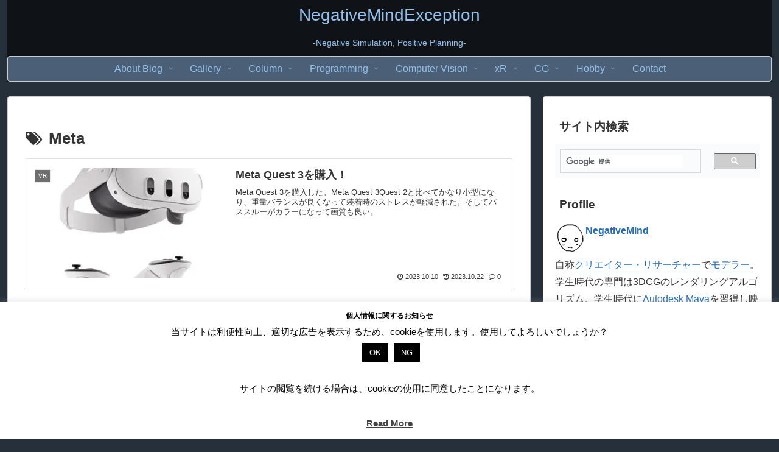

--- FILE ---
content_type: text/html; charset=utf-8
request_url: https://www.google.com/recaptcha/api2/aframe
body_size: 103
content:
<!DOCTYPE HTML><html><head><meta http-equiv="content-type" content="text/html; charset=UTF-8"></head><body><script nonce="wRAMjhh70U3Ajt6tsf0olg">/** Anti-fraud and anti-abuse applications only. See google.com/recaptcha */ try{var clients={'sodar':'https://pagead2.googlesyndication.com/pagead/sodar?'};window.addEventListener("message",function(a){try{if(a.source===window.parent){var b=JSON.parse(a.data);var c=clients[b['id']];if(c){var d=document.createElement('img');d.src=c+b['params']+'&rc='+(localStorage.getItem("rc::a")?sessionStorage.getItem("rc::b"):"");window.document.body.appendChild(d);sessionStorage.setItem("rc::e",parseInt(sessionStorage.getItem("rc::e")||0)+1);localStorage.setItem("rc::h",'1768702984936');}}}catch(b){}});window.parent.postMessage("_grecaptcha_ready", "*");}catch(b){}</script></body></html>

--- FILE ---
content_type: application/javascript
request_url: https://in.treasuredata.com/js/v3/global_id?callback=TreasureJSONPCallback1
body_size: 124
content:
typeof TreasureJSONPCallback1 === 'function' && TreasureJSONPCallback1({"global_id":"6b589f51-a7d2-4233-bcca-8af3c56a0364"});